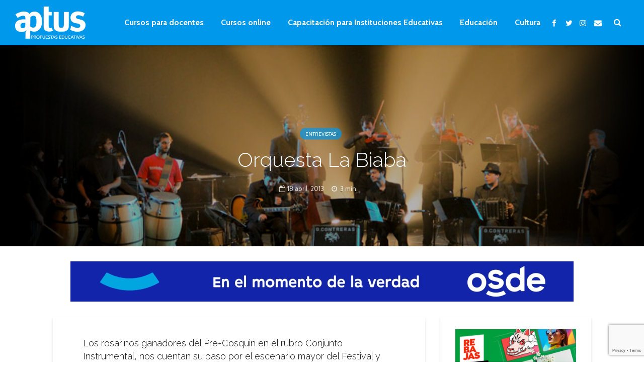

--- FILE ---
content_type: text/html; charset=utf-8
request_url: https://www.google.com/recaptcha/api2/anchor?ar=1&k=6LeqilwpAAAAABKsQdMUGhKWj_VB-NWIwx71g-u7&co=aHR0cHM6Ly9hcHR1cy5jb20uYXI6NDQz&hl=en&v=TkacYOdEJbdB_JjX802TMer9&size=invisible&anchor-ms=20000&execute-ms=15000&cb=bj80o2pkkxjj
body_size: 44880
content:
<!DOCTYPE HTML><html dir="ltr" lang="en"><head><meta http-equiv="Content-Type" content="text/html; charset=UTF-8">
<meta http-equiv="X-UA-Compatible" content="IE=edge">
<title>reCAPTCHA</title>
<style type="text/css">
/* cyrillic-ext */
@font-face {
  font-family: 'Roboto';
  font-style: normal;
  font-weight: 400;
  src: url(//fonts.gstatic.com/s/roboto/v18/KFOmCnqEu92Fr1Mu72xKKTU1Kvnz.woff2) format('woff2');
  unicode-range: U+0460-052F, U+1C80-1C8A, U+20B4, U+2DE0-2DFF, U+A640-A69F, U+FE2E-FE2F;
}
/* cyrillic */
@font-face {
  font-family: 'Roboto';
  font-style: normal;
  font-weight: 400;
  src: url(//fonts.gstatic.com/s/roboto/v18/KFOmCnqEu92Fr1Mu5mxKKTU1Kvnz.woff2) format('woff2');
  unicode-range: U+0301, U+0400-045F, U+0490-0491, U+04B0-04B1, U+2116;
}
/* greek-ext */
@font-face {
  font-family: 'Roboto';
  font-style: normal;
  font-weight: 400;
  src: url(//fonts.gstatic.com/s/roboto/v18/KFOmCnqEu92Fr1Mu7mxKKTU1Kvnz.woff2) format('woff2');
  unicode-range: U+1F00-1FFF;
}
/* greek */
@font-face {
  font-family: 'Roboto';
  font-style: normal;
  font-weight: 400;
  src: url(//fonts.gstatic.com/s/roboto/v18/KFOmCnqEu92Fr1Mu4WxKKTU1Kvnz.woff2) format('woff2');
  unicode-range: U+0370-0377, U+037A-037F, U+0384-038A, U+038C, U+038E-03A1, U+03A3-03FF;
}
/* vietnamese */
@font-face {
  font-family: 'Roboto';
  font-style: normal;
  font-weight: 400;
  src: url(//fonts.gstatic.com/s/roboto/v18/KFOmCnqEu92Fr1Mu7WxKKTU1Kvnz.woff2) format('woff2');
  unicode-range: U+0102-0103, U+0110-0111, U+0128-0129, U+0168-0169, U+01A0-01A1, U+01AF-01B0, U+0300-0301, U+0303-0304, U+0308-0309, U+0323, U+0329, U+1EA0-1EF9, U+20AB;
}
/* latin-ext */
@font-face {
  font-family: 'Roboto';
  font-style: normal;
  font-weight: 400;
  src: url(//fonts.gstatic.com/s/roboto/v18/KFOmCnqEu92Fr1Mu7GxKKTU1Kvnz.woff2) format('woff2');
  unicode-range: U+0100-02BA, U+02BD-02C5, U+02C7-02CC, U+02CE-02D7, U+02DD-02FF, U+0304, U+0308, U+0329, U+1D00-1DBF, U+1E00-1E9F, U+1EF2-1EFF, U+2020, U+20A0-20AB, U+20AD-20C0, U+2113, U+2C60-2C7F, U+A720-A7FF;
}
/* latin */
@font-face {
  font-family: 'Roboto';
  font-style: normal;
  font-weight: 400;
  src: url(//fonts.gstatic.com/s/roboto/v18/KFOmCnqEu92Fr1Mu4mxKKTU1Kg.woff2) format('woff2');
  unicode-range: U+0000-00FF, U+0131, U+0152-0153, U+02BB-02BC, U+02C6, U+02DA, U+02DC, U+0304, U+0308, U+0329, U+2000-206F, U+20AC, U+2122, U+2191, U+2193, U+2212, U+2215, U+FEFF, U+FFFD;
}
/* cyrillic-ext */
@font-face {
  font-family: 'Roboto';
  font-style: normal;
  font-weight: 500;
  src: url(//fonts.gstatic.com/s/roboto/v18/KFOlCnqEu92Fr1MmEU9fCRc4AMP6lbBP.woff2) format('woff2');
  unicode-range: U+0460-052F, U+1C80-1C8A, U+20B4, U+2DE0-2DFF, U+A640-A69F, U+FE2E-FE2F;
}
/* cyrillic */
@font-face {
  font-family: 'Roboto';
  font-style: normal;
  font-weight: 500;
  src: url(//fonts.gstatic.com/s/roboto/v18/KFOlCnqEu92Fr1MmEU9fABc4AMP6lbBP.woff2) format('woff2');
  unicode-range: U+0301, U+0400-045F, U+0490-0491, U+04B0-04B1, U+2116;
}
/* greek-ext */
@font-face {
  font-family: 'Roboto';
  font-style: normal;
  font-weight: 500;
  src: url(//fonts.gstatic.com/s/roboto/v18/KFOlCnqEu92Fr1MmEU9fCBc4AMP6lbBP.woff2) format('woff2');
  unicode-range: U+1F00-1FFF;
}
/* greek */
@font-face {
  font-family: 'Roboto';
  font-style: normal;
  font-weight: 500;
  src: url(//fonts.gstatic.com/s/roboto/v18/KFOlCnqEu92Fr1MmEU9fBxc4AMP6lbBP.woff2) format('woff2');
  unicode-range: U+0370-0377, U+037A-037F, U+0384-038A, U+038C, U+038E-03A1, U+03A3-03FF;
}
/* vietnamese */
@font-face {
  font-family: 'Roboto';
  font-style: normal;
  font-weight: 500;
  src: url(//fonts.gstatic.com/s/roboto/v18/KFOlCnqEu92Fr1MmEU9fCxc4AMP6lbBP.woff2) format('woff2');
  unicode-range: U+0102-0103, U+0110-0111, U+0128-0129, U+0168-0169, U+01A0-01A1, U+01AF-01B0, U+0300-0301, U+0303-0304, U+0308-0309, U+0323, U+0329, U+1EA0-1EF9, U+20AB;
}
/* latin-ext */
@font-face {
  font-family: 'Roboto';
  font-style: normal;
  font-weight: 500;
  src: url(//fonts.gstatic.com/s/roboto/v18/KFOlCnqEu92Fr1MmEU9fChc4AMP6lbBP.woff2) format('woff2');
  unicode-range: U+0100-02BA, U+02BD-02C5, U+02C7-02CC, U+02CE-02D7, U+02DD-02FF, U+0304, U+0308, U+0329, U+1D00-1DBF, U+1E00-1E9F, U+1EF2-1EFF, U+2020, U+20A0-20AB, U+20AD-20C0, U+2113, U+2C60-2C7F, U+A720-A7FF;
}
/* latin */
@font-face {
  font-family: 'Roboto';
  font-style: normal;
  font-weight: 500;
  src: url(//fonts.gstatic.com/s/roboto/v18/KFOlCnqEu92Fr1MmEU9fBBc4AMP6lQ.woff2) format('woff2');
  unicode-range: U+0000-00FF, U+0131, U+0152-0153, U+02BB-02BC, U+02C6, U+02DA, U+02DC, U+0304, U+0308, U+0329, U+2000-206F, U+20AC, U+2122, U+2191, U+2193, U+2212, U+2215, U+FEFF, U+FFFD;
}
/* cyrillic-ext */
@font-face {
  font-family: 'Roboto';
  font-style: normal;
  font-weight: 900;
  src: url(//fonts.gstatic.com/s/roboto/v18/KFOlCnqEu92Fr1MmYUtfCRc4AMP6lbBP.woff2) format('woff2');
  unicode-range: U+0460-052F, U+1C80-1C8A, U+20B4, U+2DE0-2DFF, U+A640-A69F, U+FE2E-FE2F;
}
/* cyrillic */
@font-face {
  font-family: 'Roboto';
  font-style: normal;
  font-weight: 900;
  src: url(//fonts.gstatic.com/s/roboto/v18/KFOlCnqEu92Fr1MmYUtfABc4AMP6lbBP.woff2) format('woff2');
  unicode-range: U+0301, U+0400-045F, U+0490-0491, U+04B0-04B1, U+2116;
}
/* greek-ext */
@font-face {
  font-family: 'Roboto';
  font-style: normal;
  font-weight: 900;
  src: url(//fonts.gstatic.com/s/roboto/v18/KFOlCnqEu92Fr1MmYUtfCBc4AMP6lbBP.woff2) format('woff2');
  unicode-range: U+1F00-1FFF;
}
/* greek */
@font-face {
  font-family: 'Roboto';
  font-style: normal;
  font-weight: 900;
  src: url(//fonts.gstatic.com/s/roboto/v18/KFOlCnqEu92Fr1MmYUtfBxc4AMP6lbBP.woff2) format('woff2');
  unicode-range: U+0370-0377, U+037A-037F, U+0384-038A, U+038C, U+038E-03A1, U+03A3-03FF;
}
/* vietnamese */
@font-face {
  font-family: 'Roboto';
  font-style: normal;
  font-weight: 900;
  src: url(//fonts.gstatic.com/s/roboto/v18/KFOlCnqEu92Fr1MmYUtfCxc4AMP6lbBP.woff2) format('woff2');
  unicode-range: U+0102-0103, U+0110-0111, U+0128-0129, U+0168-0169, U+01A0-01A1, U+01AF-01B0, U+0300-0301, U+0303-0304, U+0308-0309, U+0323, U+0329, U+1EA0-1EF9, U+20AB;
}
/* latin-ext */
@font-face {
  font-family: 'Roboto';
  font-style: normal;
  font-weight: 900;
  src: url(//fonts.gstatic.com/s/roboto/v18/KFOlCnqEu92Fr1MmYUtfChc4AMP6lbBP.woff2) format('woff2');
  unicode-range: U+0100-02BA, U+02BD-02C5, U+02C7-02CC, U+02CE-02D7, U+02DD-02FF, U+0304, U+0308, U+0329, U+1D00-1DBF, U+1E00-1E9F, U+1EF2-1EFF, U+2020, U+20A0-20AB, U+20AD-20C0, U+2113, U+2C60-2C7F, U+A720-A7FF;
}
/* latin */
@font-face {
  font-family: 'Roboto';
  font-style: normal;
  font-weight: 900;
  src: url(//fonts.gstatic.com/s/roboto/v18/KFOlCnqEu92Fr1MmYUtfBBc4AMP6lQ.woff2) format('woff2');
  unicode-range: U+0000-00FF, U+0131, U+0152-0153, U+02BB-02BC, U+02C6, U+02DA, U+02DC, U+0304, U+0308, U+0329, U+2000-206F, U+20AC, U+2122, U+2191, U+2193, U+2212, U+2215, U+FEFF, U+FFFD;
}

</style>
<link rel="stylesheet" type="text/css" href="https://www.gstatic.com/recaptcha/releases/TkacYOdEJbdB_JjX802TMer9/styles__ltr.css">
<script nonce="OsSEySUTTYyfU1reazCyGA" type="text/javascript">window['__recaptcha_api'] = 'https://www.google.com/recaptcha/api2/';</script>
<script type="text/javascript" src="https://www.gstatic.com/recaptcha/releases/TkacYOdEJbdB_JjX802TMer9/recaptcha__en.js" nonce="OsSEySUTTYyfU1reazCyGA">
      
    </script></head>
<body><div id="rc-anchor-alert" class="rc-anchor-alert"></div>
<input type="hidden" id="recaptcha-token" value="[base64]">
<script type="text/javascript" nonce="OsSEySUTTYyfU1reazCyGA">
      recaptcha.anchor.Main.init("[\x22ainput\x22,[\x22bgdata\x22,\x22\x22,\[base64]/[base64]/[base64]/eihOLHUpOkYoTiwwLFt3LDIxLG1dKSxwKHUsZmFsc2UsTixmYWxzZSl9Y2F0Y2goYil7ayhOLDI5MCk/[base64]/[base64]/Sy5MKCk6Sy5UKSxoKS1LLlQsYj4+MTQpPjAsSy51JiYoSy51Xj0oSy5vKzE+PjIpKihiPDwyKSksSy5vKSsxPj4yIT0wfHxLLlYsbXx8ZClLLko9MCxLLlQ9aDtpZighZClyZXR1cm4gZmFsc2U7aWYoaC1LLkg8KEsuTj5LLkYmJihLLkY9Sy5OKSxLLk4tKE4/MjU1Ono/NToyKSkpcmV0dXJuIGZhbHNlO3JldHVybiEoSy52PSh0KEssMjY3LChOPWsoSywoSy50TD11LHo/NDcyOjI2NykpLEsuQSkpLEsuUC5wdXNoKFtKRCxOLHo/[base64]/[base64]/bmV3IFhbZl0oQlswXSk6Vz09Mj9uZXcgWFtmXShCWzBdLEJbMV0pOlc9PTM/bmV3IFhbZl0oQlswXSxCWzFdLEJbMl0pOlc9PTQ/[base64]/[base64]/[base64]/[base64]/[base64]\\u003d\\u003d\x22,\[base64]\\u003d\x22,\x22Y8OYw6vCpBtCw68bPsKGVwl1b8Obw50swq/DkW9hUsKVDh9sw5vDvsKHwpXDq8KkwpbCicKww70lKMKiwoNMwrzCtsKHOlERw5DDvMKdwrvCq8K2RcKXw6UZAk5ow4s/wrpeA3xgw6wYEcKTwqs/[base64]/Dv8OMw4fDumvDjzdqw41gNcKPwqTCnsKRbMKcw4fDu8OyBAwgw6/[base64]/DqMKqwoXCkcOlIzjCvMKDw73DjmYFwp3CoWHDn8Oce8KHwrLCvMKQZz/DulPCucKyMMKmwrzCqEJCw6LCs8Ozw4lrD8K5JV/CusKYVUN7w6TChAZISsOawoFWR8Kkw6ZYwrQXw5YSwpU3asKvw4bCksKPwrrDpsK1ME3Di2bDjUHCrhVRwqDCtBM6acKvw7F6bcKaJz8pCARSBMOcwqLDmsK2w4DCn8KwWsOmBX0xO8K8eHsfwq/DnsOcw47CgMOnw7w8w6BfJsOuwpfDjgnDrGcQw7Fvw71RwqvCiVUeAXV7wp5Vw6HCkcKEZXM2aMO2w6cQBGB+woVhw5UzI0k2wrTCpE/Dp2oqV8KGYBfCqsO1CFBiPk3Dg8OKwqvCmDAUXsODw5DCtzFqMUnDqy/Di28rwppDMsKRw5/Cr8KLCR4yw5LCoy7CjgN0wqghw4LCukYAfhcvwrzCgMK4G8K4EjfCvm7DjsKowqXDpn5LasKRMlnDpD/CmsOMwo5hQBvCncK3STEuOiDCgsOowpNvw6HDpsOAwrvCn8OZwpvCiBXCi0kLCVJww7DCiMOlERzDo8OCwrNPwqHDn8OLwpTChMOHw43CvsKtwrjCvcKnC8O6VcKZwqrCnHcnw7jCsxAwRcONExkWO8OCw61qwotyw4vDtMOhIkdlwoIURMO8wp5/[base64]/w6vCr8Ofw6HCmsOYw6bDh8KowrcfwoHDsAgGwqQ7CzpzScKtw6nDhyXCoCjCtC1Hw4zDkcOMS2TCsSBDW2jCtUPClx4Hw4NMw6LDh8KXw6nDrFLCnsKiw57CusOsw7toMsKtC8OgTQ10NiE0V8KWwpZcwrRNw5k/w6IPwrJhw5QKwq7DtcO6OnJtwrF/cibDq8KqBsOIw5HCicKgM8OHTj7DpBnCrsK0AybCocKmw73CmcOjfsOTVsObOsK+ZRvDtcOYbCkowot3A8ORw6YswoHDrsKGFgcDwoAAa8KNX8KQHxDDjmjDj8KPK8O0QcOZbMKsdHl0w44gwq0xw4JwWMO3w5vCnG/DusO/[base64]/DmmY2YlkhPMOlUcKcw4rDusKpPMOOwr0JAsOMwpPDpsK+w5fDrMK2wrHCvh/CqTDCjmVKEnLDsxnCtA/CuMO7AcKiX3QmezXClsKObSnDqcO4w7nDpMO7GzRrwrrDi1PDqsKjw7Nvw4k0EMK0YMK7bMK8MQLDtHjClsObEWtnw6xXwqVNwpvDp3UyYE8pLMO0w61mSRTChsKScMK+HcK3w74Fw7XDrg/CoUDClwvChcKPBcKkMWtpNjxGXcK9CsO/W8OfFGg3w6PCg13Dh8KPcMKlwpnCg8Otwpx4EcKRwqvChQrCksKMwq3CrwNVwq9+w7nDvcK0w6jCqD7Djhsow6/CgMKDw6MMw5/DlxUPw7rCt3RGfMOFMMOxw5VMw4Fqw7bCkMO4Bht+w75Sw7/[base64]/woTDjsKwXMKtwp3Duz/Di1zCnS1pw7PCnTjDjzfDtMOSYno9wqrDuTDDhCDCjsKAZB4UIcKZw5xULxXDtcOqw7zDmcKIfcOBw4EufCENSDbDonvCjMOBAsKfaTzCn2xZLcKUwpJvwrcjwqXCpcK2wpTCgcKdGMOdYBHDmcOXwpbCp0B4wrQuFsKIw7tQVsOKMV7DrF/[base64]/Cg8K/w6rDmsOycMOdwotbJCd3wqrCqcOQw6YNw7LDrMOMPTLDpVPDtWLCgsKmcsObw5c2w65CwrJiw6Aaw4UXw7PDqsKtc8O8wrLDgsKhasK/SMKhFMKXCsO8w63CsE4Rw4YewqMkwovDgHrCvEXCuS7Cm0vDhB7DmREgeRkswonCohDDvMKqDyxBDwPDtcKVQSPDsBvDvjvCk8Kuw6DDtMK6BWPDgDElwrYyw6JWwpFhwqZqYsK/CFtQOFzDoMKGw4djwpwOVsORwrZpw7LDt2nCt8KJbcKdw43CgMK1DcKIwr/CkMOwZsO6RsKIw7bDnsOhwrsSw7oXwonDln4/wo7CqVbDrcKJwpZLw5LDl8OICizCqcOrOVDDj23CnMOVDiXCk8Kww57DlmxrwoYqw6UFK8KzPn1tTBM5w4x7wq3DlgYMT8OLN8KIe8OtwrvCl8OWGFvCt8O0bcKJBsK5wqcxw5RywqrClsOkw79NwovDg8KQwr5ywp/[base64]/DrE1DwqxRw6soLEnDrMOywq9cLHjDgMO7TjDDvE0YwqPCmQ3CqEnDhygZwrjCvTvDgQZ3BkU3w7nCnhvDhcKgURI1Y8OHEknCrMK7w6XDtzDCosKlXE93w4JSwpR7bHXCvRXDlcKWw7UDw4vDlwrCgR1nwrvDvAlbSks/[base64]/ChcKdw5DCqsK/E8KFdTIQDCXDksKlw6cZwoFdE0Q1w5rCt1zDtsKBw7nClsOGwp7CmsOWwq8GdsKReD7DqnnCnsOIw5t4C8KMflXCpivCmcOJw4rDssOeAGLCs8OSJSfCmi0QdMOMwoXDm8Kjw6woAk9kSkzCmcKMw7xkfcOzBljDhcKkch/CnsO3w7g5EsKGHcKnTMKOJsKywqVBwpfCiRouwo16w53DqThEwobCsEQRwo7CtHtmKsO0wq9cw53DgEvDmGMUwqbChcOHw5PCncKPw6pqRi5kZFPCjhFZSsKzcEDDmcOZQxJracOnwrQZJwsVW8OWw6DDnTbDssKySMO3JsOxMcOhw5orenoWVQtobT43wo/DlWkVHT1qw6pEw5Y7w6DCiDZjFGd+KVjCisKkw5hzewM1EcOiwr7DkDzDlMOYJGjDpTFyEzp3woTCmxM6wqVjYW/ChMO8woDCijLCtgXDqwEBw6/CnMK7woUnw6xGaVHDp8KLw6DDicOyZcO1AcOXwqpMw4ooXy/DoMKrwpXCgAIEX03DrcOgecKKwqdMwqnDuhNMVsOKYcKVchLDnUcsHTjCunvDisOVwqAwTcKeccKlw6REF8KFIMO8w5LCgnfClsO1wrAqe8OtSRwYH8OAw4HCl8Ogw7jCnXASw45lwpfCp0QbLnZRw6LCmD7Dug0VLhgIND9Rw5PDvzwgIyJIWsKNw4Y/wr/CoMKJWsOGwpIbH8OoQcOTLndvwrLDgwnDmMO8wqjCpDPCvVfDsm5IRGAwOAUUecOtw6VOwrUFJTAXwqfCpWROwq7CjyZQw5MjMnvDllAtw6zDlMKsw7laTFzClF/[base64]/CjcO4S8OPwpxbSsKrwrvCjsOHw5nCkRvCnW1+PSUkC3J8w5bDpQUYXUjCmytqw7HCl8Khw5h6McK8wozCr2Q/MMKfHjTCi3zCpUA/wrfCicKlFzZiwprDjxnDocKONsOKw7pKwqAFw4deYsORP8O/w4zDqsONSR1dw73Cn8K5w6QRKMO/w6XCqF7CncKDw4ZPw5TDvsKcw7DCiMKAw6XCg8KzwpZHw7rDicONVj4yQcKwwpPDsMOMw7ZWIT8Nw71ddEjCogbDiMO9w7rCisKndcKLTT3DmloLwrIBw7VSwqvCtSDDjsOdTC/Dq2zDoMKlwq3DikDDkRTCrMO7w7xfGFfCnFUewo56w7Bhw4tqEMO2ECtYw5XChMKIw6/CnRjCiCDCmEzCk2zClUB/VcOqMF9ABcKewqHCnxMFwrDCrDLDksOUMMK/MQDDj8KTw53CoWHDq1wkwpbCvwcMQGdywrBeCcOyHMKcw6fCnGDCiEvCtMKXCcKzFB9Jcz4Iw7vDs8K9wrHDvn1mGDrDu0N7B8O5ckJQYxHDmGHDliAJw7QxwosuQ8KCwrtrw7sZwr14VMOmUGFsQg7CpA/ClTUrUg04RgXDmMK1w5U9w6/DiMOKw7B/[base64]/[base64]/[base64]/DoBXCpRjCnS4KVsKiwoN2EzzCiMOBwqXCqSjCm8Oyw5DDkmFZDiPCnD7ChcK1w7lSw6jCqG1BwrjDv1cJwpnDnlYaLMKBbcKJC8K0wrNXw7/[base64]/DksKVw58KTsK0R8KhKkbDkMKZIQZ6w6c/w5PCi8KDWCjCtsOwQ8OzRcK8YsOyCcKSN8OBwrDCjAhYw4kieMOyPsKGw6FCw7FBfcO/G8KzeMO/cMKPw6AhAXDCt0DCrMOwwp7Dt8ONTcKHw7/Dt8Kjw6d+JcKZH8Ojw6ECwql3w6p2wpRiw4nDgsOKw4TCl2NeQsKtC8KHw4UIwq7CisKjw48ffX5vw5zDmB97OgXCmmMyEcKGw5Ywwp/CnCdvworDihDDvcO5wrzDmsOPw7TCnsK7wpVKWcKtOgLCtcOqMcK1dcKewp4fw4DDplwLwoTDr1Vbw6/DikN8XSrDmn/DsMKJwqrDjsKow5NATXJWwrDDuMKsR8KKw5lEwprChsOsw7/[base64]/wr3CjT9BAlvDjsOZw6slfxksw5rDrDDChMK+w74qwqXCti3Dnj1xQGPDsn/DhUgVGXvDlBDCsMKewqPCgsKMw4MvR8O9BsOuw4/DnT3CqFXCnU/DkxjDoUnDr8Oyw7hGwqBGw4JLShjCpMO5woTCvMKEw6LCrXLDm8OBwqdMNQ0RwpY9w54rSADCrMOhw7s1w6VWKxHDp8KLOsKgLHoEwqlYDRLDg8Khwr/[base64]/VMK0w6hsw7vCgzHDusOrwojCrH3DtcOvPEDCoMK5IsO0FMOjw4/DmgVodsKSwprDg8OeT8Oiwr5XwofClwkqw4UYasKZwpXCksOrWsO8SmLDgTsTdDR2ZA/CvjDCgcKbWFI7wpnDmmlwwqPCs8KPw7XCvcKuM07CuTLDsg7Dq0l2EcOxEDoqwoTCqcOAPsO7GmwOU8O8w5Qaw5vDjsOmdsKufG3Dgw/CusKtNsOzGsODw5gMw7bCrTMlTMK+w5wKwolAwqNzw78Lw58/wrPDrcKrcmrDq3lnbQvCqkrCpDAfdwY4wqoDw6nDmMOawp0gdsK5Nw1UOMOQMMKeTMK9w4BIwoRVS8O3X1lzwrHCkcOGwpPDnmZXc0/[base64]/[base64]/[base64]/CiSTDp8KpPcO0woUYbDzChzfDvB7Dgj3DoVp8woRvwqFtw7XCjCLCkBfCvcOhfVbCom/Cs8KUPMKDJCcNFnzDqyw2wofCnMKpw77CnMOOwr/DryXCqH/DjnzDoX3Dj8KSeMK/wo54wqBIKjxxwqPDlVFJw59xNHpfw5xcM8KKCCrCmFFVw7wpZMK/MsKvwrobw5HDkMO2esOHCsOfBFs3w7DDjcKmZldIQcK0wrcrwrnDj3XDtGPDmcK2wogeVjIhRSkYwqZYw6Amw4gNw5JRKG0iAGnCiycNwp4nwq9Bw73DkcO3w4bDuTbCg8KfCzDDrC/DncOXwqpMwo40YzLCn8KnOCB6H2xfUWPDq1lCw5HDo8OhI8Oie8KybjYPw7p4wpTDmcOSw6pDGMONw4lFY8OzwowSw6sSfRQbwo/[base64]/wqPCq8OkwoPDqzJrKsObZT3ClsKMw7Qrwr/DscOSZ8ObfjnDrCfCoEZVw7/[base64]/[base64]/DuUoZwo8wQsKTW0l/[base64]/[base64]/MADDhwJPw4rDhkTCgQsmTkRSw6nCj0B9Y8OMwpciwq/[base64]/ClcOYJxfCssKXX8KJfsOQw6l4w5hqLsKUwpDDs8OEQsOdJQHCpnHCpsOBwr0owpF8w5Yow5jCnADCrFvChx7DtTjDksOyCMOkwpnCjcK1wqjDoMOTwq3DiEB+dsK7Q0rCrQg/w7TDr3ppw50/NU7Ch0jClF7Dt8OrQ8OuM8OyQMOGYyNdICJowq19T8OAw4fCjk0Ww5gew4HCh8KZdMOCwoVPw5/CjU7CujAmVCLDh3rDtio/w645w7NwbDjCs8OCw7HDk8Kcw6NfwqvDi8KPwr9Ywqw0csO8JcOaLcKkTMOSwrrCpcOUw7/DicKRLmoiKjZywoPCscKyG0nDllZDEMOSA8OVw4TCrMKmGsOdd8KNwqjDmsKBworDncOqfwdSw6hRwq9DN8OQHsOeScOgw71sGsKYAE/CnHPDn8KfwpUWdXzChyXDjcK6RMOEEcOcP8Ohw4NzWsKtYx5mRW3DiFTDhsKdw4VVPHjDsBpHVgxkcg0xF8OlwoLCm8O1SMO1ZXk1N2nDu8OtZ8OfEsKEw70lcsO8wo9FIMK5wpYUKBgpGHsAMEAKUsOhH3zCnWHCoSE+w6MGwp/CpMK1MGAvw5ZqNcKwwoLCo8Kiw7TCgMO9w5/DkMO5LsOPwqUQwrPCmEnCgcKjYsOYecOHCBnCnWlBw6IcWMOpwoPDhkl3wosZQMK+IFzDm8K6w5xRwo3CjnQiw4bCt0c6w6bDlD1Pwq1nw6RsAFbClcOuDsOPw4x/wqXClsKKw4LCqlPDg8KNWMKJw43DoMK4WMKgworCkGnDgsO4IVjDpSALe8O/wqvCqMKgNjBWw6REwpkdGWF/f8OMwpvDpMK4woHCsEnCocObw49SFhHCoMKRQsKkwpvCugo6wozCqcOuwq8FBcK4woRqfsKjFTrCq8OEKR/ChWzCkS/[base64]/Zx7Dr2UYBE0HK8OhKh85WRbDkkjDtxfDsMKNw7jDlcOzZ8OELHbDr8KobGVXHsKqwox5Bx3DlnRePMKvw7fCkMK+O8OWwpjDsHfDu8Osw4YVworDqQnDlsO2w5VywrIBwofDoMKKHMKUwpdiwqjDilbDmBx8w6/DrAPCuy/Dv8OREsKpa8OyHXtSwqBOwowJwprDqhReaw8CwrVqNcKHJ2EFwqrCtFwbOhnCqcOvKcObwp9Yw5DCpcOMbsORw6zDg8KPfinDssKMRsOMw5vDvjZiw40ww7bDjMK9fRAnwoLDrTcswp/DnwrCrU0lRFTCnsKLw5bCnxBSw7DDusKNJANrw5HDsSAFwrzCoFkkw7DCm8KCScOAw5EIw7V1RMOTECzDscOzGsOXOTfDnScVB2wmZ1vCnHk9LEzCtcKePVIwwoMfwoQLGw4fIMOowrjChELCncOzQhrCo8KkBloKwplmw65qXMKYR8O/[base64]/CiAZUwp7DnWpVUMKVLEfCoxLDjcOBdMO9eBXCh8OpKsKFJ8KMwoPDsX8sWgrDjWtqwrhjwoHCsMOXWMKQP8KrHcOow7XDr8O/wpxFw4cow5PCuXXCvRVKYE06wpkiw4nCsk5cTHNtcwtrw7YGa0wLLsOkwozCmgDCpgoRH8K8w4Riw7o8wqbDoMOLwoISK1vDl8K0FXXCgEERw5txwq7ChMK/ZsKww6xEwrfCoV4RIMO9w53DvlfDjh/DkMOGw5RXwq5DKlNhw73Dp8Klw6TClRxww7fDusKVwq93TUZ0woDDozDClhhDw6TDuQPDiRF/w4TDhA3ClUEew4TCpWzDnsOzM8KscMKTwoHDlzPCucO6J8OScVBBwrPDsXHCs8KXwrfDmMKFWsONwpPDuSpvP8Kmw63DuMKrUsORw7vCjcOEKcKPwrdfw6N4aQZDXcOQAMK+wpVpwrIbwr5/aUFUPETDpjPDpsK3wqgsw68qwpDDliJ6DEPDlm8BEsOgL3VSQ8KQG8KCwoXCm8OLw73Cg2MxS8ORwpfDvMOsfizCqBsRwqfDg8OlRMKRD3Rjw7/[base64]/CkGHCvjMRKsOnwoRRYU8Uwr/[base64]/w5vCjjNuw4LDmWPDlcKHI8KYLkMXwq7CpsKlwrDDksOJwqbDpsOEwrbDtcKtwr/[base64]/DlmnDnHoSwr51wrpQdC0zMcObwqdVFivCtS/Dqkctw41aXRfDisOrMl3CuMKzYHzDrMKywo1LUGxZUDQdLyPCk8Okwr3CsGbCiMO3R8OQwoAxwpgocMOowoFgw4zCvcKGHsK0w5NNwq4TO8KmOcOIwqwpLMOEFMOXwo5zwpktUGtCekgAUcKswoPDiwLCgFAaBUfDl8KPwpLDiMOHwpfDv8ORciUvw6piNMOaVW/DucKzw7lcw6vCv8OvIcOPwq/CliUZwrfChMK3wrtWJxFOwq/DoMKlJzdiWkjDt8OMwozDhTt+LsOvwp3DjMOOwo3ChsKkGQfDs0DDkMOTAcOzw7x6YkU4XDrDpURmwqrDlG1eI8OGwrrCvMO9dQ0ewqoVwqHDuivDp2dawo4WRcONNRB5w63DuV/[base64]/[base64]/wo3DjsOBQ8ObKMOywpRIZHFHZcKXw5PCocOqc8O8MAx5KcOSw5BNw5nDhFltwrrDncOvwrwJwpVww4bCsCjDiWPDiV/CscKdFMKJcjZUwoHDg1TDmTsNcGfCrCPDssOiwo7CqcO/XmpowrjDjMOqXE3DjsKgw79VwokUSMKGLsOXFcOywopWHcOxw7l0w5LDvG1AKTlJEsOJw6lvHMOzfR4MOw8lf8KjTcO3wq5MwqI3w5BmQ8OWa8K9B8OLRBzCqAZvw7Nrw6vCmsKRTxFpdsKYwqApLXrDpnbChynDtCQfKy/CqnkQVMKnC8KATVPCu8K2wozCnBvDicOvw7RUVRRXwoNUw5nCumBhw7rDmRwpXj7DhMKpBxZhw5J1wpc5wpDCgSI5woDDkMKpKSIkHgJywqcBw5PDnRQ2VcOcDjwlw43CjcOVGcO/ImPCo8O/[base64]/DkMO2w4HCql7CrMO/[base64]/w7FOwqPCgMK0McO0wqBWwp44cV5jKToPwqXCi8K6QMKnw4FRwqDDg8KOP8Oow5XCih7ClirDuw4kwqQAGcOEwq/DlcKOw4PDiDzDthsvBsKichhHw4HDqsKBZsOew6wrw7hPwq3DpnjDhcO9L8OSEnZGwqppw6kiZVcWwpxRw7nCuBkYw596TcOWwrvDo8O8wo1mXcOiXC1cwrg2f8O6wonDjCbCrUYLCyt/w6UNwoXDr8KKw5/DicKswqfDmcOWS8K2wpnDmGdDHsKaaMOiwptUw4fCv8OqOE7CtsOfFDbDqcO9CcOmIxhzw5vDkzjDml/DkMKDw5bDh8Oma2QkfcOnwr98Gm5mwonCtCA/[base64]/[base64]/DqkJrasKbfMO6c8O0w4sSw49zw6jCrFYEwr1lwq3DsAPDu8OXTFzCsgNNwoXCgcKCw4Vdw5Amw6I/[base64]/CnHpqw4LCjDkvbg7DgcK3wp0cSVpTUjLDlgnCumAiw5VYwrjCjHZ8w4rDsAPDlmHDlcKZZj3CpjvDvR9iKUrCmsOzUUB6wqLDpFDDskjDs0tQwoTDj8Okw7HCgypTw69wS8OudMKww5TCnsOUDMK/DcOmwp3CtMK0G8OjBsOGJMKxwo3CmsKowp4pwonDgnwlw7Bew6MBw4Irw43DpQ7Di0LDvMOowrzDg0NRwqbCu8ONEXJJwrPDlVzDmQHDrW3DnERuwrNVw4U5wq91CS9pHCBJIcO2JsOGwoYQw6HCiHVqNBUmw5rCuMOYE8ODcGMvworDisKtw7/[base64]/[base64]/[base64]/Co0Q3w7jDucOQHyLDkcOowrxCw7/[base64]/ChsKnEWU0WlXCpinDpTgLWVR4wqzDsUheXsKOG8KUHl/DkMOUw47DuUrDrcOILhXDjMO9wr85w4MAXWZabBDCr8KoGcKEKmxpQcKgw5YNw4vCpXHDo1lgwqDCsMKNXcOBHSDDphdew7NawqzDiMKHeX7Ch1YkOsO5w7bDnMOjb8OIw7DCnl3DpTIvccKFMCl7A8OKaMKxwpADw7E2wqHChcKBw5LCsHR2w6zCg1FHZMO/wqB8L8KtPkwLYsOQwprDp8OKw5HDvVLClcKtwr/DlXXDiXHDnjLDv8KuDmDDhSnDjCTCrS1twpUrwpZwwrPCiyVCw7bDollvw4/CphLChWnDhwPDpsK/wp8uw7bCvcOUNijCvynCgiNAUXPDjMOkw6vCuMO6R8Oew4QXwqjCmjYHwo7Dp0ldZ8OVw5/ClsKdCcOFwp8zwoDCjcK7RsKZwqrCpT/ChsOxMHZaOypzw4bCiQTCjcK+wpt5w4PClsKEwpjCt8Krw5MGJCE1woEIwqYvMAQMSsKaI07DgxBWScOFwrkXw7BmwqTCuAXClcKzP0XDlMOXwr1mw5YLDsOrw7jCuHlwVcK/wq1fT1jCpBV9w4LDuTrDq8KkBsKSV8K9GsOAwrcvwrjCvMK/KsOSw5LCqcOVaCY8wpgKw77Dn8OhD8Kqwr08w4vCgMKswpYiQwHCncKLZcOpJcOwc2hgw7twbngEwrPDlcKDwot9WsKMBsOMJsKFwrLDoVLCtSR4w7rDksOZw5DDrQ/DnHFHw60GXGrCixRxSsOhw5hVw6nDt8OJYgQ2FcOOF8OOwpbDgcO6w6vCqMOyJwzDtcOjZsKHw5PDnhLCrMKvIkZywqoRwr7DjcKkw7kJI8KOdRPDqMKEw4nCtXnCncOMe8OtwqhebTF1C0RUKzx/wpbDvMKwG3plw7/DkTRZw4d1asKrwp/CoMKkw6DCmn02egwecjNxFk9Xw6HDrA0LCcKSw6YKw63CuiZwUcOkEsKUR8K7wrzCtsOXCWEBDTfDkTt2BcOfPCDCgXsEw6vDmsOHbcOlw5/DlTvCksKPwoV0wrRZUcKEw5nDg8Olw6sPw5bDvcK9w77DhVbCpWHChl7Cj8KKw57DuhfCkcKrw5vDnsKMemkYw7BLw6FBdcO+ag/DicK5aSbDqcKtB2TCggTDiMK8CMKgSEkQwrzCmG8Yw5Qawp4wwo/[base64]/DjwY+woUWYTnDvcK+OsOfGsOFw7Nqw7fCtcKmDCJKJMKBD8OzJcKIKFMnOMKxw5DDnArDisOcw6hNAcK+E2YYUsOTwqrDjcOgbMOsw7seVMO9w6ZebRHDtkzDkcKgwp1vTMK3w641FBtcwqQ6BcOvGsOtw5pLY8K0ES0kw4zCu8KCw6Upw4rDjcKEW2/CsWrCn1E/HcKTw6knwqPCrXsSSHkJFGo+w5w/J0BxIsO+JHQhE2DCr8KOLMKNw4PCiMOdw5XDmDoZM8KuwrLDhhRIH8Oow4JANVjCiCBQal4ow5XDtcOuwq/DtRLDtAttAMKBeHAcwoPCqXxYwq/DtjDCjnFiwrLCqCkPIwbDpHxGwqbDjnjCu8KiwoA+fsKLwoBiDz/[base64]/w4TDpyBKIjERFyLCjMOpWsKuIBIbwosCAMOJw7I+NMOiRMOow4NPR3FZwoTDtsO6aAnDrMKGw5l+w6vDqcKVw6/CoGTDoMOOw7FnEMOkGWzCt8K8wpjDlFhXX8Orw5ZAw4TDtUQ3wojDo8KMw4nDg8KLw7UWw5/DhsOlwoFvBgdhJHAUNiDCvCBONlEhfQICwpA9w4JiUsOmw4cpHATDoMKaNcKnwqcHw6E5w7jCr8KVPSxRDHTDklY6wo/[base64]/Cv8KGw4gew7bCh8K0wr8CwrUiwozCuSXDjWPCjcKLHcKxLTPCi8KNTWvCusKpbMOtw6Y9w5tGQWw9w4Y4PBrCo8KHw43DhXN7wq4cTsKpJsOcGcKGwp8LJHlfw5jDscK1LcK/[base64]/Cv8OiAcKOMGfDjMOLwo0IcMOKSCJ8OMKdWw4NNE5Bd8Kfd3XCmhzCpTdvFXLChkQUwopUwqAsw5rCscKEwrLCm8KmOsKBO2/DskjCrB0sAsOEU8K9fiwew7DDvglbfMKaw75nwq12w5Zowpgtw5TDpsOpf8KpasOcYTYZwq9Vw5wJw7TDrVIOF3nDmkx+GHZ/w5dcHCs+wrBaSSXDoMKjT1lnMWhtw7fCuRkVZMKKw7tVw5HCssOITgBhwpTCjCBow7o5RGXCm0xnAsOAw5I3w5LCscONccOFEzvDrGh/wrPDrcKgbVFEw4jCrnUDw4LCtADCtMKfwq4NK8Khwp5DBcOKCxHDsR1Lwocew79EwofCtBjDqsKgDl/DjR/DlyDDt3TCilhRw6QIc33CiVnCi28lOcKKw5PDlsKAJQzCuVFiw6bCisK7wodxbmnCssKAGcKsCMOdw7BHOE7Cn8KVQibCvMKDVF1uTMOTw6fDnzfChsKMw5fDh33CjwAIw6HDmMKQf8OAw7zCpsKCw4HCukXDhj0FIsO8SkzCplvDulMqF8KfHRECw7pED2lOHcOfw4/CkcKqYMOww7vCp1oWwowFwrvDjDXDkcOFwqJCw5HDuDTDqz/Dj29eUcOMBkrCvSDDl2zCmsOUw6A1w4nDhcOqKyLDqQtZw7JZXsK+E0bCuzAnQUnDlsKaWwMaw741w519w7FSwq5Me8O1L8Oaw69Aw5YGVsOya8OXwrVIw4/DuXcCwol1wqnChMKjw5DCt0x8w4rCiMK+E8ODw4/DusOnwrMgFy8dXMKIEcK6MVAowqwjUMOIwr/DlEwHOSDDhMKWwrIiacKKcFPCtsOJAmspwoFXw6nDnRTCtVZILU7CiMK7dMKHwpodNzN9GhgZYcKyw4daNsOCEcKcYjtYw57DssKdwrU8LDnCqBXCl8Owaw5fRsKqTBfCkiXCjmZqETA2w6jCmsO9wpfCh2XDucOrwpZ3DsKHw7/CmGTChcKJY8Khw6wcPsKzwpTDuF7DlDfCuMKVwqrCoDXDrcKyQ8OJwq3Cp141XMKawp9gSMO8DmxyQ8OmwqkzwoZEwr7DpmMVw4XCgW5oNEohccKHOAQmTGLDp1RzazFZZyEYR2bDkBTDs1LCmTjClMOjM0PDlX7DnVFPwpLDug80w4QTw47CjCrDtVE1CW/CiDImwrLDqFzCocOWUWjDj2pmwo4hBEfDgsOtw7hpw6LDuwN0BAcfwroTV8OPPSPCusOQw5AcWsK5R8Kcw7sOw6lWwopmw4bCtcKfFBfChRzDucOCW8KEw4c3w4rCnMOFw5nDtyTCvA3DvRMxNcK8wpt/wq4+w5AYWMO5XsOAwr/Dk8OrGDPCs1/[base64]/[base64]/w7k4AFHDkcOpw5dLR8KtwpjDuE07wr5Cw6jCuE3Dn0dNw77Dm1kQHEQ/OU4zV8KRwoJRwrF1DcKpwrQCwqsbTxPCgMKOw6Jrw6QlNcKkw4vDpgYvwo/CpWXDvhoMMksuw5NKaMKPA8Kkw7kQw7MMJcKJwq/CpE3Cnm7Cr8OVw77DoMOvaFjCkDTCj3NiwrZYw4haLDcBwqjDg8KtAGxqUsOqw6RXFCA7wrx7Gy7CuXZcRcKZwqciwqMfCcOvcMK/ciA9wobCmV4KEychdMOEw4slLsKfwofCsHMdwoHCtcKsw7Fvw7E8wprClsKVw4bCicKYNjHDo8K+wrIZwphBwrhXwpcOWcOIdcO2w4Q4w6U8Al7ChmHCncO8QMO2S0wjwpROPcKkfB/DuSsNWsK6esKrTMKnWcOaw7rCqsOtw43ChsKbCMOwScOZw5XCjFskw6jDljbDtcK+XnfCmHIvbsOkVsOkwonCozYMSsOzMMOXw4MSUcOEWUMdfx3DlAAnwpzCucKAw4djwoo/[base64]/Cg38Hw6pTw6LChMKOKcOvNV7CgMOCw492w73Dh8Khw7rDun9Gw5LDlcO7w68QwqnCgVY0wo9rXsODwo/DpcKgFALDk8O/wottZcOwfMO9wpzDnjDDhT0TwqLDkX5iw7Z1SMKjw74dSMK2VsOzXlBiw5o1bMOvUsO0F8KhTMKxQMKhXFxlw5xEwrTCg8OmwpvDnsOJO8OCEsKpEcKgw6bDnAMCTsOJIMKnSMKjwpQ/[base64]/CtAjDrsOVEMOAN8KWw7Q6Wk8cw61AwpQhcz3Cp3/Ct3vCjSnCmirDvcKzIsO6wogww4/DrRjDrsKKwohswoXCpMKMU2VmX8KaOcKqwppewp0vw79lFXHDlULDtMOUBV/CqsOAOhZDw7doNcOqw7YEwo1jdmxNw47ChxPDvyTDosOqA8OTJUfDhztMAMKAw67DtMOPwrbCihdXIibDhV7ClsOqw7PDlyLCsRvCocKYShbDoGrCl3TDlT/DqQTDu8ObwpUcU8OiTyjCiCxvEgPDmMKyw4MXw6s2QcOyw5J+wpTCmMKHw5QrwqrCl8KZwrHDqjzCgDQtwqbDkCrCsgQ/Zlt1VWMFwpZ6UMO6wqN/w49nwofDtD/DqGsUNCd/w6HCl8OULyADwoXDvsKOw7vCpMOBEWjCtcKEaGzCoTDDrF/[base64]/[base64]/CswIVMEvCpFpuR8KwDsOMJyEpw5BgworDrcOXVsO3w4nDisOvVsOpaMOTWMK5woTDs23Do0YyRxEkwqzCqsKsDcKLwojChsKlGhQDR39XOMKCb3TDnMOsBFPCmkwHZsKcwrrDgMOxw6ZVIMK/[base64]/AsKxw6jCuS0+UsKKw7hMKcKuOcOHwrIXwr8/woRCw4XDj2jDvsO9QMKmT8OzPgPDuMKvwpx9DnfDl05rwpBCw6rDuCxCwrMgHFJAUR7CkABNWMKvAMKPwrUpQcK8w6/DgMOZwooyJjXCpsKRw6TDqsKPXcO2LxM9AGEqw7cMwr13wrh0wojCo0LCpMK3wqM8wqBMAsOWaBDCjDNewp7DmsOlwp/CrQDCnR88NMKuYsKgGMO6dMK9JBXDnhIDPixudX/CjjBWwpDCi8OPQ8K3wqlQZcOAdsKgDcKCDEVsXRkbNi/DjUUMwqNxw5PDgVl8csKjw5HDvcOcIcKyw45hHk1NGcODwojCvDrDiijCrMOGeFVpwo4RwoQtXcOpcxbCqsOgw7TCkwnDpFw+w6/DsknCjwrClBtow7XDvcK7wqFCw4tWYcKiLznCvsKuAcK3wrPCsyobwqfDisKdDhE+AsO2JEo4YsO6WUrDt8KTw5HDskZECwxdw4zCqsO/wpBMwqzDiEnCowpEw6vChidzwq1MbjMvSGvCvcKyw7fCjcKaw78XPh/CqWF+wrRtDcKAY8Kgw47CiQhSQQbCvkjDj1ohw4wiw6XDkwV2dWtABcOQw5VFwpAiwqwJw7LCpGo\\u003d\x22],null,[\x22conf\x22,null,\x226LeqilwpAAAAABKsQdMUGhKWj_VB-NWIwx71g-u7\x22,0,null,null,null,1,[21,125,63,73,95,87,41,43,42,83,102,105,109,121],[7668936,445],0,null,null,null,null,0,null,0,null,700,1,null,0,\[base64]/tzcYADoGZWF6dTZkEg4Iiv2INxgAOgVNZklJNBoZCAMSFR0U8JfjNw7/vqUGGcSdCRmc4owCGQ\\u003d\\u003d\x22,0,0,null,null,1,null,0,0],\x22https://aptus.com.ar:443\x22,null,[3,1,1],null,null,null,1,3600,[\x22https://www.google.com/intl/en/policies/privacy/\x22,\x22https://www.google.com/intl/en/policies/terms/\x22],\x22JlDsVGDT7arLjBziJl9syfZBhvkVRSwvTZbhG/Hp1Jg\\u003d\x22,1,0,null,1,1763252931510,0,0,[14],null,[73,68,140],\x22RC-6B00_862EaG9OQ\x22,null,null,null,null,null,\x220dAFcWeA6IkUDL8YKu-h5BM7lH1Z2J2qy1BgXiJidJgen5buIUqFo5NSrh1YH5clFI03gnhMgsIBVeyNzd7C1M6ala-HvlC7mRJA\x22,1763335731537]");
    </script></body></html>

--- FILE ---
content_type: text/html; charset=utf-8
request_url: https://www.google.com/recaptcha/api2/aframe
body_size: -248
content:
<!DOCTYPE HTML><html><head><meta http-equiv="content-type" content="text/html; charset=UTF-8"></head><body><script nonce="Fmkx6UliSbkm1Q3fWs95vw">/** Anti-fraud and anti-abuse applications only. See google.com/recaptcha */ try{var clients={'sodar':'https://pagead2.googlesyndication.com/pagead/sodar?'};window.addEventListener("message",function(a){try{if(a.source===window.parent){var b=JSON.parse(a.data);var c=clients[b['id']];if(c){var d=document.createElement('img');d.src=c+b['params']+'&rc='+(localStorage.getItem("rc::a")?sessionStorage.getItem("rc::b"):"");window.document.body.appendChild(d);sessionStorage.setItem("rc::e",parseInt(sessionStorage.getItem("rc::e")||0)+1);localStorage.setItem("rc::h",'1763249333114');}}}catch(b){}});window.parent.postMessage("_grecaptcha_ready", "*");}catch(b){}</script></body></html>

--- FILE ---
content_type: text/javascript
request_url: https://aptus.com.ar/wp-content/themes/gridlove-child/js/global.js?ver=2.1.2
body_size: 14
content:
(function( $ ) {
$(function() {
    
    var especialBg = $('<div class="before">');
    var proporcionRevista = 352/270;
	$('.gridlove-module.especial', 'body').prepend(especialBg);

	function adjustEspecialBg(){

		//$('article.gridlove-box.category-revista').height($('article.gridlove-box.category-revista:first').width()*proporcionRevista);

		$('.before').each(function(index, el) {
			/*BG Color for special modules*/
			var h = $(this).parent('.especial').outerHeight();
			$(this).height(h);
			//console.log(h);
		});

	}

	$(window).on('resize', adjustEspecialBg).trigger('resize');

	setTimeout(adjustEspecialBg, 500);


	/*Limitador de single scroll*/
	if( $('.gridlove-infinite-scroll-single').length ){

		var contadorSinglescroll = 0;

		$('title').on('DOMSubtreeModified',function(){
			contadorSinglescroll++;
			if(contadorSinglescroll >= 3){
				$('.gridlove-infinite-scroll-single').remove();
			} 
		});
	}

});
})(jQuery);